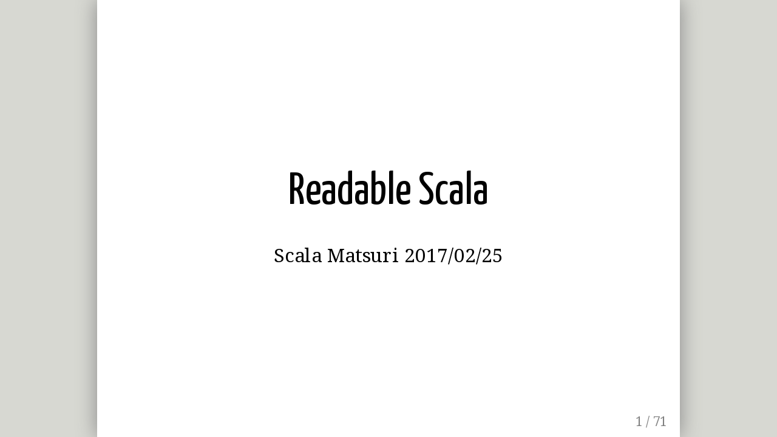

--- FILE ---
content_type: text/html; charset=utf-8
request_url: http://gakuzzzz.github.io/slides/readable_scala/
body_size: 11131
content:
<DOCTYPE html>
<html>
  <head>
    <meta http-equiv="Content-Type" content="text/html; charset=UTF-8"/>
    <title>Readable Scala</title>
    <style type="text/css">
      @import url(https://fonts.googleapis.com/css?family=Yanone+Kaffeesatz);
      @import url(https://fonts.googleapis.com/css?family=Droid+Serif:400,700,400italic);
      @import url(https://fonts.googleapis.com/css?family=Ubuntu+Mono:400,700,400italic);
      body {
        font-family: 'Droid Serif';
      }
      ul li ul li {
        font-size: 75%;
      }
      ul li ul li:last-child {
        margin-bottom: 0.5em;
      }
      p {
        font-size: 150%;
      }
      li {
        font-size: 30px;
      }
      .remark-slide-content h1 {
        font-size: 70px;
      }
      .remark-slide-content h2 {
        font-size: 50px;
      }
      h1, h2, h3 {
        font-family: 'Yanone Kaffeesatz';
        font-weight: normal;
        text-align: center;
      }
      img {
        max-width : 100%;
        max-height : 70%;
        display: block;
        margin-left: auto;
        margin-right: auto;
        border: none;
      }
      .remark-code, .remark-inline-code {
        font-size: 90%;
        color: #660000;
        font-family: Consolas, 'Liberation Mono', Menlo, Courier, monospace;
        background-color: #eeeeee;
      }
      /* Two-column layout */
      .left-column {
        width: 50%;
        float: left;
      }
      .right-column {
        width: 45%;
        float: right;
      }
      strong {
        color: red;
      }
      section {
        background-color: #eeeeee;
        color: #333333;
        padding: 0.5em;
        text-align: left;
        margin: 8%;
      }
      .translation {
        position: absolute;
        left: 0;
        bottom: 0;
        background-color: #eeeeee;
        padding: 0.5em 1em;
        width: 100%;
        line-height: 110%;
      }
      code {
        font-size: 100%;
        background-color: #eeeeff;
        padding: 3px;
      }
      .translation code {
        padding: 0px;
        background-color: #cccccc;
      }
      table {
        border-collapse: collapse;
        width: 100%;
      }
      td, th {
        border: 1px solid #333333;
      }
    </style>
  </head>
  <body>
    <textarea id="source">

class: center, middle

# Readable Scala

Scala Matsuri 2017/02/25


---
class: left, middle

## Who am I

* Manabu Nakamura
* [@gakuzzzz](https://twitter.com/gakuzzzz)
* Tech to Value Co.,Ltd. 
* Japan Scala Association

![t2v](http://www.t2v.jp/images/logo.png)

<div class="translation">
自己紹介: 中村 学 (株)Tech to Value
</div>

---
class: left, middle

## Is Scala "Unreadable"?

It often sees the claim that scala codes are unreadable.

Because there are Implicit, there are many symbols, so various reasons are mentioned.

<div class="translation">
Scalaはコードが読みづらいという主張をしばしば目にします。<br/>
Implicitがあるから、記号が多いから、様々な理由が挙げられています。
</div>

---
class: left, middle

## Is Scala "Unreadable"?

However, the each feature of Scala was not introduced for the purpose of making it unreadable.

<div class="translation">
しかし、Scalaの各機能はコードを読みづらくする目的で導入された訳ではありません。
</div>

---
class: left, middle

## Is Scala "Unreadable"?

To put it more, Scala's many features are designed to make code readable.

<div class="translation">
もっと言えば、Scalaの多くの機能は、コードを読みやすくするために設計されています。
</div>

---
class: left, middle

## The theme of this session

In this session, it shows that the features of Scala is to make the code Readable.

<div class="translation">
このセッションではScalaの機能が<br/>コードをいかにReadableにするかを示したいと思います。
</div>

---
class: left, middle

## What does "Readable" mean?


<div class="translation">
「読みやすい」とはどういう事でしょうか？
</div>

---
class: left, middle

## What does "Readable" mean?

In this session, I use the following definition from <br/>"The Art of Readable Code" 

<section style="font-size: 200%; width: 90%; margin: auto auto;">
Other people can understand in the shortest time.
</section>

<div class="translation">
ここでは書籍「リーダブルコード」から引用して以下の定義を使いたいと思います。<br>
> 「他の人が最短時間で理解できる事」
</div>

---
class: left, middle

## What does "Readable" mean?

<section>
Other people can understand in the shortest time.
</section>

When comparing codes, the readers need be able to understand the contents of both.

And the time that must be comparable.

<div class="translation">
コードを比較する場合には、読み手はどちらも内容を理解でき、<br/>その時間を比較できる事が前提となります。
</div>
---
class: left, middle

## What does "Readable" mean?

Therefore, The following assertion is nonsense. 

 "Because the paradigm or idiom that the readers do not know is used, this code is unredable"

<div class="translation">
従って「読み手が知らないパラダイムやイディオムが使われているから可読性が低い」<br>という主張は意味をなしません。
</div>

---
class: left, middle

## What does "Readable" mean?

Of course, it is also important to paradigms and idioms according to the team's literacy and learning level, or to urge teams to learn.

I will not discuss it in this session as that topic will be about the team building.

<div class="translation">
もちろん、チームのリテラシや学習レベルに合わせて<br/>使用するパラダイムやイディオムを選択したり、チームで学習したり、<br/>という事も大事なことです。
<br/><br/>
それに関してはチームビルディングの領域になるため、今日の内容には含めません。
</div>


---
class: left, middle

## Does Scala has many symbols?

<div class="translation">
Scalaは記号が多い？
</div>

---
class: left, middle

## Does Scala has many symbols?

It seems the claim that "Scala codes include many symbols and are unredable since these symbols can not be googled."

Is it really so?

<div class="translation">
「Scala のコードは記号が多く、ググれないので読みづらい」という主張を目にします。
<br>
はたして本当にそうでしょうか？
</div>

---
class: left, middle

This is the all reserved symbols and keywords.

```scala
( )        // Delimit expressions and parameters
[ ]        // Delimit type parameters
{ }        // Delimit blocks
.          // Method call and path separator
// /* */   // Comments
#          // Used in type notations
:          // Type ascription or context bounds
<: >:      // Upper and lower bounds
" """      // Strings
'          // Indicate symbols and characters
@          // Annotations and variable binding on pattern matching
`          // Denote constant or enable arbitrary identifiers
,          // Parameter separator
;          // Statement separator
_*         // vararg expansion
_          // Many different meanings
=          // Assignment operator
```

```scala
*   // Used on parameter type suffix, to declare repeated parameter type
$   // Used on String interpolation
+ - // Used on type parameter, to declare variance
|   // Used on pattern matching, to combine patterns
<-  // Used on for-comprehensions, to separate pattern from generator
=>  // Used for function types, function literals and import renaming
```

<div class="translation">
予約語およびkeywordの一覧です。(<a href="http://docs.scala-lang.org/tutorials/FAQ/finding-symbols.html">参考</a>)
</div>

---
class: left, middle

## Does Scala has many symbols?

Compared with Java that define separately arithmetic operators, conditional operators and so on, it is overwhelmingly few.

<div class="translation">
論理演算子や算術演算子なども全て個別に定義されているJava等<br/>と比較すると、圧倒的に少ないです。
</div>

---
class: left, middle

## Does Scala has many symbols?

In other words, all but the preceding ones are identifiers, just methods, objects or type names.

Let's read the API document rather than google search.

Or using [Scaps](http://scala-search.org/) is good.

<div class="translation">
言ってしまえば、先にあげたもの以外は全て識別子であり、<br/>単なるメソッドかオブジェクトか型名です。
<br>
ググるよりも API Document を読みましょう。
<br>
もしくは <a href="http://scala-search.org/">Scaps</a> などを使うとよいと思います。
</div>

---
class: left, middle

## How to use Symbolic identifiers

<div class="translation">
記号識別子の使い方
</div>

---
class: left, middle

## How to use Symbolic identifiers

Which is Readable?

```scala
def amount(unitPrice: BigDecimal, num: BigDecimal, tax: BigDecimal) = {
  unitPrice.multiply(num).multiply(tax)
}
```

```scala
def amount(unitPrice: BigDecimal, num: BigDecimal, tax: BigDecimal) = {
  unitPrice multiply num multiply tax
}
```

```scala
def amount(unitPrice: BigDecimal, num: BigDecimal, tax: BigDecimal) = {
  unitPrice * num * tax
}
```

<div class="translation">
どのコードが最短時間で理解できるでしょうか？
</div>

---
class: left, middle

## How to use Symbolic identifiers

Which is Readable?

```scala
def battle(player: Character, enemy: Character): Result = {
  player.attack(enemy)
}
```

```scala
def battle(player: Character, enemy: Character): Result = {
  player ==!!!**>>> enemy
}
```

<div class="translation">
どのコードが最短時間で理解できるでしょうか？
</div>

---
class: left, middle

## How to use Symbolic identifiers

```scala
  unitPrice.multiply(num).multiply(tax)
```
```scala
  unitPrice * num * tax
```

Symbol methods are generally used as infix operators.

Human eyes move the viewpoint based on blank characters when reading.

<div class="translation">
記号メソッドは一般的に中置演算子として利用されます。<br>
人間の目は英文を読む際、空白文字を基準に視点を動かします。<br/>
</div>
---
class: left, middle

## How to use Symbolic identifiers

```scala
  unitPrice.multiply(num).multiply(tax)
```
```scala
  unitPrice * num * tax
```

By using infix operators, expressions are very strongly separated by symbols and blank characters, and other identifiers become very prominent.

<div class="translation">
中置演算子にすることで、記号と空白文字で非常に強く式が区切られ、<br/>他の識別子が非常に目立つようになります。
</div>


---
class: left, middle

## How to use Symbolic identifiers

```scala
  unitPrice.multiply(num).multiply(tax)
```
```scala
  unitPrice * num * tax
```

If the readers are fully aware of the meaning of the symbol, the symbolic method shortens the time spent understanding the expression.

<div class="translation">
記号の意味を読み手が十分に認知している場合、<br/>記号メソッドは内容の理解に費やす時間を短くします。
</div>

---
class: left, middle

## How to use Symbolic identifiers

```scala
  player.attack(enemy)
```

```scala
  player ==!!!**>>> enemy
```

However, if the readers do not perceive the meaning of the symbol at all,
They need to refer to other documents and definitions,
It will take a very long time to understand the expression.

<div class="translation">
しかし、記号の意味を読み手が全く認知していない場合、<br/>
他のドキュメントや定義を参照する必要が発生し、<br/>
内容の理解に非常に長い時間を必要とするでしょう。
</div>

---
class: left, middle

## How to use Symbolic identifiers

After all it is dependent on the knowledge of the readers that the symbol identifier is proper.

If all readers are experts in a particular domain,
It can also make codes Readable by using commonly used notation as DSL.

But if there is no such premise,
You should refrain from using unique symbolic identifiers.

　.

　.

<div class="translation">
結局のところ記号の是非というのは読み手の知識に依存してしまいます。<br>
<br>
読み手が何らかのエキスパートであれば、<br/>
そこで一般的に使われる記法をDSLとして使う事でReadableにすることもできます。<br>
<br>
しかしそういった前提がないのであれば、<br>
独特な記号識別子の利用は控えた方が良いでしょう。
</div>


---
class: left, middle

## Summary

* There are few symbols with special meanings in the grammar of Scala.
* Symbol identifiers separate expressions and highlight other identifiers.
* It is better to refrain from a unique symbol identifier whose reader does not seem to understand

<div class="translation">
Scalaの文法上、特別な意味を持つ記号は少ない。<br/>
記号識別子は式を区切り他の識別子を目立たせることができる。<br/>
読み手が意味をつかめない独特な記号識別子は控えた方が無難。<br/>
</div>

---
class: left, middle

## About Implicit

<div class="translation">
Implicit について
</div>

---
class: left, middle

## About Implicit

In my opinion, "Implicit" thinks it is the most misunderstood feature.

<div class="translation">
Implicit は最も誤解を受けている機能のように思います。
</div>

---
class: left, middle

## What is Implicit? 

<div class="translation">
そもそもScalaのImplicitというのはどのような機能なのでしょうか
</div>
---
class: left, middle

## What is Implicit? 

First, please forget Implicit "Conversion".

<div class="translation">
まず Implicit Conversion は忘れてください。
</div>
---
class: left, middle

## What is Implicit? 

Implicit "Parameter" is the foundation of this feature.

<div class="translation">
Scala における Implicit の基本は Implicit Parameter にあります。
</div>
---
class: left, middle

## What is Implicit Parameter

* Add `implicit` modifier to method parameter group

```scala
def foo(bar: Bar)(implicit baz: Baz)
```

* In method calls, Scalac complements implicit values which the type match in scope.

```scala
foo(new Bar)  // complements parameter baz
```

* If there are no value which the type match in scope or there are more than one values, the compilation is failed.

　.

<div class="translation">
メソッドの引数グループに `implicit` 修飾子をつける。<br/>
メソッド呼び出しで、スコープ中に型が一致するimplicitな値をコンパイラが補う。<br/>
スコープ中に型が一致する値が存在しない、<br/>もしくは複数存在しているとコンパイルエラーになる<br>
</div>

---
class: left, middle

## What is Implicit Parameter

An "implicit value" is a value that is annotated by `implicit` modifier. 

```scala
implicit val foo: Foo = ...

implicit object Bar extends BarLike {
  ...
}
```

<div class="translation">
Implicit な値とは、定義時に implicit 修飾子がついた値です。
</div>

---
class: left, middle

## The Motivation of Implicit Parameter

The motivation of Implicit Parameter is to provide extensible interface.

<div class="translation">
Implicit Parameter の動機は拡張性のあるインターフェイスの提供です。
</div>

---
class: left, middle

## the plain traits problem

```scala
trait Comparable[A] {
  def compare(other: A): Int
}
def sort[A <: Comparable[A]](in: Traversable[A]): Seq[A] = ...
```

A plain trait is mixed-in at class definition.

```scala
class Foo(i: Int) extends Comparable[Foo] {
  ...
  def compare(other: A): Int = {
    this.i - other.i
  }
}
```

<div class="translation">
普通の trait は、mixin をクラスの定義と同時に行います。
</div>

---
class: left, middle

## the plain traits problem

In fact, It can not mix-in your own traits to a class whose definition can not be changed.

<div class="translation">
つまり、定義を変更できないクラスには<br/>自作の trait を mixin させることができません。
</div>

---
class: left, middle

## The Motivation of Implicit Parameter

So, it separates the implementation of the method from the definition of the class.

```scala
trait Comparator[A] {
  def compare(o1: A, o2: A): Int
}
def sort[A](in: Traversable[A])(implicit c: Comparator[A]): Seq[A] = ...
```

```scala
class Foo(i: Int) {
  ...
}
implicit val fooComparator: Comparator[Foo] = new Comparator[Foo] {
  def compare(o1: Foo, o2: Foo): Int = o1.i - o2.i
}
```

<div class="translation">
そこで、メソッドの実装をクラスの定義と分離できるようにします
</div>

---
class: left, middle

## Compareing mix-in

```scala
trait Comparable[A] {
  def compare(other: A): Int
}
class Foo(i: Int) extends Comparable[Foo] {
  ...
  def compare(other: A): Int = {
    this.i - other.i
  }
}
```

```scala
trait Comparator[A] {
  def compare(o1: A, o2: A): Int
}
class Foo(i: Int) {
  ...
}
implicit val fooComparator: Comparator[Foo] = new Comparator[Foo] {
  def compare(o1: Foo, o2: Foo): Int = o1.i - o2.i
}
```

<div class="translation">
mixin と比較してみるとこうなります
</div>

---
class: left, middle

## The Motivation of Implicit Parameter

Since it is only necessary to define the value,
It is possible to add freely to existing classes later.

<div class="translation">
値を定義すればいいだけなので、<br/>
既存クラスに対しても後から自由に追加することが可能です。
</div>

---
class: left, middle

## Use side

It can use it like mixin.

```scala
// Plain trait
def sort[A <: Comparable[A]](in: Traversable[A]): Seq[A] = ...

val foos: Seq[Foo] = ...
val sorted = sort(foos)
```

```scala
// implicit parameter
def sort[A](in: Traversable[A])(implicit c: Comparator[A]): Seq[A] = ...

val foos: Seq[Foo] = ...
val sorted = sort(foos) // scalac complements Comparator[Foo]
```

<div class="translation">
利用側でも mixin と変わらない使い勝手で使えます
</div>

---
class: left, middle

## Why it needs to complement implicitly rather than explicitly?

<div class="translation">
わざわざ暗黙に渡さなくても<br>明示的に渡せばよいのではないでしょうか？
</div>

---
class: left, middle

## The power of implicit

Implicit parameter makes it possible to separate "How" and "What".

<div class="translation">
How と What を分離し Whatの記述に集中できる
</div>

---
class: left, middle

## Separate How and What

For example, Tuple2 Comparator

```scala
implicit def tuple2Comparator[A, B](
  implicit a: Comparator[A], b: Comparator[B]
): Comparator[(A, B)] = new Comparator[(A, B)] {
  def compare(o1: (A, B), o2: (A, B)): Int = {
    val aOrd = a.compare(o1._1, o2._1)
    if (aOrd == 0) b.compare(o1._2, o2._2) else aOrd
  }
}
```

First of all, compare with A and compare with B if it is the same.

<div class="translation">
例えばタプルのComparatorを考えてみましょう。<br/>
まず `A` で比較して同じであれば `B` でも比較する定義です。
</div>

---
class: left, middle

## Separate How and What

Well, if the `Comparater` is not implicit, what about the code to sort `Seq [(String, Option [Int])`?

```scala
val values: Seq[(String, Option[Int])]

val sorted = sort(values)(
  tuple2Comparator(
    stringComparator, 
    optionComparator(intComparator)
  )
)
```

What I want to do is just sorting values, but the code that compose Comparator gets enormous and the original intention of the code is buried.

　.

　.

　.

<div class="translation">
もし Comparator がimplicit parameterではなかった場合、<br>
Seq[(String, Option[Int])] をソートするコードはどうなるでしょうか？<br>
<br>
やりたい事は values のソートというだけなのに<br/> Comparator の合成部分が巨大になりコードの本来の意図が埋もれてしまっています
</div>

---
class: left, middle

## Separate How and What

However, in fact it can be written as follows

```scala
val values: Seq[(String, Option[Int])]

val sorted = sort(values)
```

The readers can understand what it want to do in the shortest time.

<div class="translation">
これが実際には上記のように書けるのです。<br>
<br>
やりたいこと最短時間で把握することができます。
</div>

---
class: left, middle

## Separate How and What

```scala
val sorted = sort(values)(
  tuple2Comparator(
    stringComparator, 
    optionComparator(intComparator)
  )
)
```

```scala
val sorted = sort(values)
```

Some may say that the former is easy to understand because it clearly shows how they are comparing.

This is because "How"(how it works) appears on the code.

　.

<div class="translation">
中には前者の方が「どのように比較しているか明示しているのでわかりやすい」<br>という人も居るかもしれません。<br>
<br>
これは How(どのようにして動くのか) がコード上に現れているからですね。<br>
</div>

---
class: left, middle

## Separate How and What

The history of the evolution of the programming language is also the history of how to hide "How" to make it possible to express "What" is briefly.

```scala
val numbers: Seq[Int] = ...

// How
var evens: Seq[Int] = Vector()
for (e <- numbers) {
  if (e % 2 == 0) evens = evens :+ e
}

// What
val evens = numbers.filter(_ % 2 == 0)
```

The latter can express the purpose directly.

　.

<div class="translation">
プログラミング言語の進化の歴史は、<br>いかに How を隠ぺいして What を端的に表現できるようにするか、<br>の歴史でもあります。
</div>

---
class: left, middle

## Separate How and What

By separating How and What, it is possible to briefly show the purpose as an expression on the code so that it is possible to read the intention of the code in the shortest time.

<div class="translation">
このように How と What を分離することで、<br>
コード上の表現として目的を端的に示すことができるので、<br>
コードの意図を読み取ることが最短時間でできるようになります。
</div>

---
class: left, middle

## Separate How and What

Also, "How" is an important concern in troubleshooting and performance tuning.

By separating "How" and "What", it becomes possible to perform performance tuning without affecting business logic.

<div class="translation">
また、不具合調査やパフォーマンスチューニングでは How が重要な関心事になります。<br>
<br>
How と What が分離している事で、<br>ビジネスロジックに影響を与えずに最適化を行う事が可能になります。
</div>

---
class: left, middle

## Separate How and What

In order to separate How and What with implicit parameter and focus on What, How(an implicit value) must be intuitive or trivial definitions.

For example, if `Comparator [(A, B)]` had been non-trivial defined like as reverse order of `B` only when the result compared in` A` is small, the readers will easily misread code.

　.

<div class="translation">
実際に implicit parameter で How と What を分離して What に集中するためには、<br>
How つまり implicit な値が、直観的あるいは自明な定義になっている事が必要です。<br>
<br>
例えば `Comparator[(A, B)]` が、<br/>「`A` で比較した結果が小さい時だけ `B` の逆順で比較する」<br>
という直観と反する定義をされていた場合、<br>
読み手は簡単に意図を読み間違えるでしょう。
</div>

---
class: left, middle

## Trivial definition

However, it is not easy to write a trivial definition.

<div class="translation">
とは言うものの、自明な定義というのは簡単には書けません。
</div>

---
class: left, middle

## Trivial definition

Abstraction can sometimes lead to obvious definitions.

<div class="translation">
抽象化を行うことで自明な定義を導出できることがあります。
</div>

---
class: left, middle

## The power of abstraction

Consider, for example, the implementation of the method below.

```scala
def foo(a: String, b: Int): (Int, String)
```


<div class="translation">
例えば上記のメソッドの実装を考えてみましょう。
</div>

---
class: left, middle

## The power of abstraction

```scala
def foo(a: String, b: Int): (Int, String)
```

Even if it is a premise that has no side effects, we can write many many implementations.

```scala
def foo(a: String, b: Int): (Int, String) = {
  (b * 10, a)
}

def foo(a: String, b: Int): (Int, String) = {
  (a.size, a * b)
}

def foo(a: String, b: Int): (Int, String) = {
  (a.size * b, "")
}
```

<div class="translation">
副作用を持たない前提だとしても、いくらでも実装を書くことができます。
</div>

---
class: left, middle

## The power of abstraction

```scala
def foo(a: String, b: Int): (Int, String)
```

How about trying to abstract this as follows?

```scala
def foo[A, B](a: A, b: B): (B, A)
```

<div class="translation">
これを次のように抽象化してみるとどうでしょうか？
</div>

---
class: left, middle

## The power of abstraction

There is no implementation method other than the below.

```scala
def foo[A, B](a: A, b: B): (B, A) = {
  (b, a)
}
```

In other words, the abstraction makes the definition obvious from the type signature.

<div class="translation">
上記以外の実装の方法がありませんね。<br>
<br>
つまり、抽象化を行うことで型から定義が自明になりました。
</div>


---
class: left, middle

## The power of abstraction

Abstraction is often focused on reusability, but it has strong power in addition to that.

<div class="translation">
抽象化というと再利用性に注目しがちですが、<br>それ以外にも強い力がありますよ、という話でした。
</div>

---
class: left, middle

## Summary

* By using implicit parameter, we can separate How and What.
* It is important that "How" is trivial definition.
* By using abstraction we can increase trivial definitions.


<div class="translation">
implicit parameter を使うことで How と What を分離できる。<br>
How は自明な定義になっている事が重要。<br>
抽象化を使うことで自明な定義を増やすことができる。<br>
</div>

---
class: left, middle

## Implicit conversion

<div class="translation">
Implicit conversion
</div>

---
class: left, middle

## Implicit Conversion

Actually Implicit Conversion is a special form of Implicit Parameter.

It just says that when an implicit value of type <br>`A => B` exists, the compiler can handle the value of `A` type even as `B` type.

```scala
case class Foo() {
  def bar: String = ...
}
case class Baz(foo: Foo)

implicit val bazToFoo: Baz => Foo = _.foo

val baz: Baz = ...
baz.bar // it can call Foo's method
```

　.

　.

<div class="translation">
実は Implicit Conversion は Implicit Parameter の特殊形です。<br>
<br>
A => B という型の implicit な値が存在する時、<br>
コンパイラが A 型の値を B 型としても扱えるようにする、としてるだけです。
</div>

---
class: left, middle

## Implicit Conversion

It can use a method to define an implicit value of `A => B` type.

```scala
implicit val bazToFoo: Baz => Foo = _.foo

// ↑↓ same mean

implicit def bazToFoo(baz: Baz): Foo = baz.foo
```

<div class="translation">
A => B 型の implicit な値を定義する際はメソッドでも構いません。
</div>

---
class: left, middle

## The motivation of Implicit Conversion

The main motivation of Implicit Conversion,
We'd like to add a member to a class whose definition can not be modified.

<section>
like as the Extension Methods of C# and Kotlin.
</section>

<div class="translation">
Implicit Conversion の主要な動機は、<br/>
「定義を変更できないクラスにメンバを追加したい」というものです
</div>

---
class: left, middle

## Implicit Conversion

Implicit Conversion has tended to be overused and has created pitfalls.

For that reason, now, it is common to avoid Implicit Conversion excluding the Enrich my library pattern.

* Scalac will warn we unless we use `-language:implicitConversions` scalac option or import `scala.language.implicitConversions`
* `JavaConversions` is deprecated and using `JavaConverters` is recommended instead of it.

<div class="translation">
Implicit Conversion は過剰に使われがちで落とし穴を生み出してきました。<br>
そのため、現在では後述する Enrich my library パターン以外の<br>
Implicit Conversion の積極的な利用は避けるべきというのが一般的です。
</div>

---
class: left, middle

## Enrich my library pattern

It defines a class that holds the member you want to add and does not use that class as a type.

```scala
class FooOps(foo: Foo) {
  def bar: String = ...
  def baz: Int = ...
}
implicit def FooOps(foo: Foo): FooOps = new FooOps(foo)

val f: Foo = ...
f.bar
f.baz
// FooOps does not appear as a type
```

<div class="translation">
追加したいメンバを保持したクラスを定義し、<br>型としてはそのクラスを使わない手法です
</div>

---
class: left, middle

## Enrich my library pattern

There is an syntax sugar called implicit class because this format is frequent.

```scala
class FooOps(foo: Foo) {
  def bar: String = ...
  def baz: Int = ...
}
implicit def FooOps(foo: Foo): FooOps = new FooOps(foo)
```
```scala
implicit class FooOps(foo: Foo) {
  def bar: String = ...
  def baz: Int = ...
}
```

<div class="translation">
この書き方が頻出するため、implicit class という省略記法が存在します。
</div>

---
class: left, middle

## Readability of Enrich my library pattern 

For languages that do not have extended methods like Java, It needs to define a Singleton Utility when you want to extend an existing class.

```scala
val first: Optional[A] = ...
val second: Optional[A] = ...
val third: Optional[A] = ...
```

```scala
// Util
val result = OptionalUtil.or(OptionalUtil.or(first, second), third)
val result = or(or(first, second), third)
```

```scala
// Enrich my library
val result = first or second or third
```

<div class="translation">
Javaの様に拡張メソッドを持たない言語の場合、<br>既存のクラスを拡張したい時にSingletonなUtilityを作ることになります。
</div>

---
class: left, middle

## Readability of Enrich my library pattern 

```scala
// Util
val result = or(or(first, second), third)
```

```scala
// Enrich my library
val result = first or second or third
```

Using Extension methods, it becomes visually easy for first, second, and third to be handled at the same level.

<div class="translation">
拡張メソッドにすることで、<br>
first と second と third が同レベルの扱いであることが<br>
視覚的にわかりやすくなります。
</div>

---
class: left, middle

# Summary


* Readable code is a code that others can understand the contents in the shortest time.
* Each feature of Scala is prepared so as to demonstrate the intention of the code briefly.
* Let's use Scala's language features to write readable code.

<div class="translation">
Readableコードとは、他人が最短時間で内容を理解できるコードのことです。<br>
Scalaの各機能はコードの意図を端的に示せるように用意されています。<br>
Readable なコードを書くために Scalaの言語機構を活用しましょう。
</div>

---
class: middle

# advertising

<div class="translation">
	宣伝
</div>
---
class: middle

## Scala online code review service(in Japanese...)

Would you consider this service if your projects have the following problem?

* An experts of Scala is not in your team.
* There are closely entwined questions to the business code

<div class="translation">
	弊社Scalaのコードレビューをサービスとして行っています。<br/>
	&nbsp;&nbsp;・GitHub(or類似サービス)上でのOnlineコードレビュー<br/>
	&nbsp;&nbsp;・Slack等チャットツールによるQ&A<br/>
	<br/>
	もし下記の様な状況などありましたら是非ご検討ください。<br/>
	&nbsp;&nbsp;・導入したいけどチームにスペシャリストが居ない<br/>
	&nbsp;&nbsp;・業務コードに密接に絡んだ質問がしたい<br/>
</div>
---
class: middle

# applications and inquiries

* [WebSite](http://www.t2v.jp/#contact-section) contact form
* [@gakuzzzz](https://twitter.com/gakuzzzz) mention or DM

<div class="translation">
	お申し込み<br/>
	<a href="http://www.t2v.jp/#contact-section">弊社Webサイト</a>の申し込みフォーム<br>
	Twitter <a href="https://twitter.com/gakuzzzz">@gakuzzzz</a> にメンション or DM</div>
</div>
---
class: middle

# Any questions?

<div class="translation">
	質問とか
</div>

    </textarea>
    <script src="https://cdnjs.cloudflare.com/ajax/libs/remark/0.14.0/remark.js" type="text/javascript"></script>
    <script src="https://code.jquery.com/jquery-2.2.4.min.js"
  integrity="sha256-BbhdlvQf/xTY9gja0Dq3HiwQF8LaCRTXxZKRutelT44="
  crossorigin="anonymous"></script>
    <script type="text/javascript">
      var slideshow = remark.create({
        highlightStyle: "railscasts"
      });
      slideshow.on('beforeShowSlide', function (slide) {
        $("a[href^='http://']").attr("target", "_blank");
        $("a[href^='https://']").attr("target", "_blank");
      });
    </script>
  </body>
</html>
